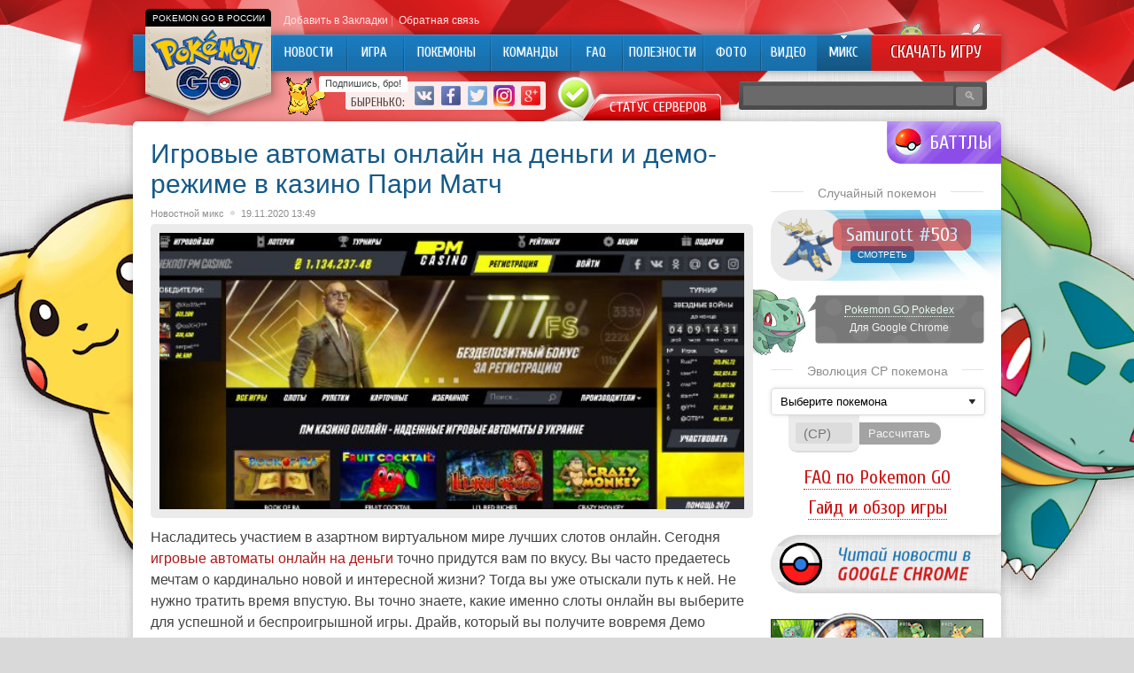

--- FILE ---
content_type: text/html; charset=UTF-8
request_url: http://pokemongo-go.ru/igrovyie-avtomatyi-onlayn-na-dengi-i-demo-rezhime-v-kazino-pari-match/
body_size: 12177
content:
<!DOCTYPE html PUBLIC "-//W3C//DTD XHTML 1.0 Transitional//EN" "http://www.w3.org/TR/xhtml1/DTD/xhtml1-transitional.dtd">
<html xmlns="http://www.w3.org/1999/xhtml">
<head>
<meta http-equiv="Content-Type" content="text/html; charset=utf-8" />

<title>Игровые автоматы онлайн на деньги и демо-режиме в казино Пари Матч</title>
<meta name="description" content="Насладитесь участием в азартном виртуальном мире лучших слотов онлайн. Сегодня игровые автоматы онлайн на деньги точно придутся вам по вкусу. Вы часто предаетесь мечтам о кардинально новой и интересной жизни? Тогда вы уже отыскали путь к ней. Не нужно тратить время впустую." />
<link rel="shortcut icon" href="http://pokemongo-go.ru/favicon.png" type="image/x-icon" />
<link rel="apple-touch-icon" href="http://pokemongo-go.ru/favicon/apple-touch-icon.png">
<link rel="apple-touch-ico-precomposedn" href="http://pokemongo-go.ru/favicon/apple-touch-icon-precomposed.png">
<link rel="apple-touch-icon" sizes="57x57" href="http://pokemongo-go.ru/favicon/apple-touch-icon-57x57.png">
<link rel="apple-touch-icon" sizes="60x60" href="http://pokemongo-go.ru/favicon/apple-touch-icon-60x60.png">
<link rel="apple-touch-icon" sizes="72x72" href="http://pokemongo-go.ru/favicon/apple-touch-icon-72x72.png">
<link rel="apple-touch-icon" sizes="76x76" href="http://pokemongo-go.ru/favicon/apple-touch-icon-76x76.png">
<link rel="apple-touch-icon" sizes="114x114" href="http://pokemongo-go.ru/favicon/apple-touch-icon-114x114.png">
<link rel="apple-touch-icon" sizes="120x120" href="http://pokemongo-go.ru/favicon/apple-touch-icon-120x120.png">
<link rel="apple-touch-icon" sizes="144x144" href="http://pokemongo-go.ru/favicon/apple-touch-icon-144x144.png">
<link rel="apple-touch-icon" sizes="152x152" href="http://pokemongo-go.ru/favicon/apple-touch-icon-152x152.png">
<link rel="apple-touch-icon" sizes="180x180" href="http://pokemongo-go.ru/favicon/apple-touch-icon-180x180.png">
<link rel="icon" type="image/png" href="http://pokemongo-go.ru/favicon/favicon-16x16.png" sizes="16x16">
<link rel="icon" type="image/png" href="http://pokemongo-go.ru/favicon/favicon-32x32.png" sizes="32x32">
<link rel="icon" type="image/png" href="http://pokemongo-go.ru/favicon/favicon-96x96.png" sizes="96x96">
<link rel="icon" type="image/png" href="http://pokemongo-go.ru/favicon/android-chrome-192x192.png" sizes="192x192">
<meta name="msapplication-square70x70logo" content="http://pokemongo-go.ru/favicon/smalltile.png" />
<meta name="msapplication-square150x150logo" content="http://pokemongo-go.ru/favicon/mediumtile.png" />
<meta name="msapplication-wide310x150logo" content="http://pokemongo-go.ru/favicon/widetile.png" />
<meta name="msapplication-square310x310logo" content="http://pokemongo-go.ru/favicon/largetile.png" />
<link rel="alternate" type="application/rss+xml" title="Pokemon Go &#8212; Покемон Го в России - RSS" href="http://pokemongo-go.ru/feed/" />
<link rel="stylesheet" href="http://pokemongo-go.ru/wp-content/themes/pokemon/style.css" type="text/css" />
<script src="//ajax.googleapis.com/ajax/libs/jquery/2.1.4/jquery.min.js"></script>
<link href='http://fonts.googleapis.com/css?family=Cuprum:400,400italic&subset=cyrillic' rel='stylesheet' type='text/css'><meta name='robots' content='max-image-preview:large' />
<style id='classic-theme-styles-inline-css' type='text/css'>
/*! This file is auto-generated */
.wp-block-button__link{color:#fff;background-color:#32373c;border-radius:9999px;box-shadow:none;text-decoration:none;padding:calc(.667em + 2px) calc(1.333em + 2px);font-size:1.125em}.wp-block-file__button{background:#32373c;color:#fff;text-decoration:none}
</style>
<style id='global-styles-inline-css' type='text/css'>
body{--wp--preset--color--black: #000000;--wp--preset--color--cyan-bluish-gray: #abb8c3;--wp--preset--color--white: #ffffff;--wp--preset--color--pale-pink: #f78da7;--wp--preset--color--vivid-red: #cf2e2e;--wp--preset--color--luminous-vivid-orange: #ff6900;--wp--preset--color--luminous-vivid-amber: #fcb900;--wp--preset--color--light-green-cyan: #7bdcb5;--wp--preset--color--vivid-green-cyan: #00d084;--wp--preset--color--pale-cyan-blue: #8ed1fc;--wp--preset--color--vivid-cyan-blue: #0693e3;--wp--preset--color--vivid-purple: #9b51e0;--wp--preset--gradient--vivid-cyan-blue-to-vivid-purple: linear-gradient(135deg,rgba(6,147,227,1) 0%,rgb(155,81,224) 100%);--wp--preset--gradient--light-green-cyan-to-vivid-green-cyan: linear-gradient(135deg,rgb(122,220,180) 0%,rgb(0,208,130) 100%);--wp--preset--gradient--luminous-vivid-amber-to-luminous-vivid-orange: linear-gradient(135deg,rgba(252,185,0,1) 0%,rgba(255,105,0,1) 100%);--wp--preset--gradient--luminous-vivid-orange-to-vivid-red: linear-gradient(135deg,rgba(255,105,0,1) 0%,rgb(207,46,46) 100%);--wp--preset--gradient--very-light-gray-to-cyan-bluish-gray: linear-gradient(135deg,rgb(238,238,238) 0%,rgb(169,184,195) 100%);--wp--preset--gradient--cool-to-warm-spectrum: linear-gradient(135deg,rgb(74,234,220) 0%,rgb(151,120,209) 20%,rgb(207,42,186) 40%,rgb(238,44,130) 60%,rgb(251,105,98) 80%,rgb(254,248,76) 100%);--wp--preset--gradient--blush-light-purple: linear-gradient(135deg,rgb(255,206,236) 0%,rgb(152,150,240) 100%);--wp--preset--gradient--blush-bordeaux: linear-gradient(135deg,rgb(254,205,165) 0%,rgb(254,45,45) 50%,rgb(107,0,62) 100%);--wp--preset--gradient--luminous-dusk: linear-gradient(135deg,rgb(255,203,112) 0%,rgb(199,81,192) 50%,rgb(65,88,208) 100%);--wp--preset--gradient--pale-ocean: linear-gradient(135deg,rgb(255,245,203) 0%,rgb(182,227,212) 50%,rgb(51,167,181) 100%);--wp--preset--gradient--electric-grass: linear-gradient(135deg,rgb(202,248,128) 0%,rgb(113,206,126) 100%);--wp--preset--gradient--midnight: linear-gradient(135deg,rgb(2,3,129) 0%,rgb(40,116,252) 100%);--wp--preset--font-size--small: 13px;--wp--preset--font-size--medium: 20px;--wp--preset--font-size--large: 36px;--wp--preset--font-size--x-large: 42px;--wp--preset--spacing--20: 0.44rem;--wp--preset--spacing--30: 0.67rem;--wp--preset--spacing--40: 1rem;--wp--preset--spacing--50: 1.5rem;--wp--preset--spacing--60: 2.25rem;--wp--preset--spacing--70: 3.38rem;--wp--preset--spacing--80: 5.06rem;--wp--preset--shadow--natural: 6px 6px 9px rgba(0, 0, 0, 0.2);--wp--preset--shadow--deep: 12px 12px 50px rgba(0, 0, 0, 0.4);--wp--preset--shadow--sharp: 6px 6px 0px rgba(0, 0, 0, 0.2);--wp--preset--shadow--outlined: 6px 6px 0px -3px rgba(255, 255, 255, 1), 6px 6px rgba(0, 0, 0, 1);--wp--preset--shadow--crisp: 6px 6px 0px rgba(0, 0, 0, 1);}:where(.is-layout-flex){gap: 0.5em;}:where(.is-layout-grid){gap: 0.5em;}body .is-layout-flex{display: flex;}body .is-layout-flex{flex-wrap: wrap;align-items: center;}body .is-layout-flex > *{margin: 0;}body .is-layout-grid{display: grid;}body .is-layout-grid > *{margin: 0;}:where(.wp-block-columns.is-layout-flex){gap: 2em;}:where(.wp-block-columns.is-layout-grid){gap: 2em;}:where(.wp-block-post-template.is-layout-flex){gap: 1.25em;}:where(.wp-block-post-template.is-layout-grid){gap: 1.25em;}.has-black-color{color: var(--wp--preset--color--black) !important;}.has-cyan-bluish-gray-color{color: var(--wp--preset--color--cyan-bluish-gray) !important;}.has-white-color{color: var(--wp--preset--color--white) !important;}.has-pale-pink-color{color: var(--wp--preset--color--pale-pink) !important;}.has-vivid-red-color{color: var(--wp--preset--color--vivid-red) !important;}.has-luminous-vivid-orange-color{color: var(--wp--preset--color--luminous-vivid-orange) !important;}.has-luminous-vivid-amber-color{color: var(--wp--preset--color--luminous-vivid-amber) !important;}.has-light-green-cyan-color{color: var(--wp--preset--color--light-green-cyan) !important;}.has-vivid-green-cyan-color{color: var(--wp--preset--color--vivid-green-cyan) !important;}.has-pale-cyan-blue-color{color: var(--wp--preset--color--pale-cyan-blue) !important;}.has-vivid-cyan-blue-color{color: var(--wp--preset--color--vivid-cyan-blue) !important;}.has-vivid-purple-color{color: var(--wp--preset--color--vivid-purple) !important;}.has-black-background-color{background-color: var(--wp--preset--color--black) !important;}.has-cyan-bluish-gray-background-color{background-color: var(--wp--preset--color--cyan-bluish-gray) !important;}.has-white-background-color{background-color: var(--wp--preset--color--white) !important;}.has-pale-pink-background-color{background-color: var(--wp--preset--color--pale-pink) !important;}.has-vivid-red-background-color{background-color: var(--wp--preset--color--vivid-red) !important;}.has-luminous-vivid-orange-background-color{background-color: var(--wp--preset--color--luminous-vivid-orange) !important;}.has-luminous-vivid-amber-background-color{background-color: var(--wp--preset--color--luminous-vivid-amber) !important;}.has-light-green-cyan-background-color{background-color: var(--wp--preset--color--light-green-cyan) !important;}.has-vivid-green-cyan-background-color{background-color: var(--wp--preset--color--vivid-green-cyan) !important;}.has-pale-cyan-blue-background-color{background-color: var(--wp--preset--color--pale-cyan-blue) !important;}.has-vivid-cyan-blue-background-color{background-color: var(--wp--preset--color--vivid-cyan-blue) !important;}.has-vivid-purple-background-color{background-color: var(--wp--preset--color--vivid-purple) !important;}.has-black-border-color{border-color: var(--wp--preset--color--black) !important;}.has-cyan-bluish-gray-border-color{border-color: var(--wp--preset--color--cyan-bluish-gray) !important;}.has-white-border-color{border-color: var(--wp--preset--color--white) !important;}.has-pale-pink-border-color{border-color: var(--wp--preset--color--pale-pink) !important;}.has-vivid-red-border-color{border-color: var(--wp--preset--color--vivid-red) !important;}.has-luminous-vivid-orange-border-color{border-color: var(--wp--preset--color--luminous-vivid-orange) !important;}.has-luminous-vivid-amber-border-color{border-color: var(--wp--preset--color--luminous-vivid-amber) !important;}.has-light-green-cyan-border-color{border-color: var(--wp--preset--color--light-green-cyan) !important;}.has-vivid-green-cyan-border-color{border-color: var(--wp--preset--color--vivid-green-cyan) !important;}.has-pale-cyan-blue-border-color{border-color: var(--wp--preset--color--pale-cyan-blue) !important;}.has-vivid-cyan-blue-border-color{border-color: var(--wp--preset--color--vivid-cyan-blue) !important;}.has-vivid-purple-border-color{border-color: var(--wp--preset--color--vivid-purple) !important;}.has-vivid-cyan-blue-to-vivid-purple-gradient-background{background: var(--wp--preset--gradient--vivid-cyan-blue-to-vivid-purple) !important;}.has-light-green-cyan-to-vivid-green-cyan-gradient-background{background: var(--wp--preset--gradient--light-green-cyan-to-vivid-green-cyan) !important;}.has-luminous-vivid-amber-to-luminous-vivid-orange-gradient-background{background: var(--wp--preset--gradient--luminous-vivid-amber-to-luminous-vivid-orange) !important;}.has-luminous-vivid-orange-to-vivid-red-gradient-background{background: var(--wp--preset--gradient--luminous-vivid-orange-to-vivid-red) !important;}.has-very-light-gray-to-cyan-bluish-gray-gradient-background{background: var(--wp--preset--gradient--very-light-gray-to-cyan-bluish-gray) !important;}.has-cool-to-warm-spectrum-gradient-background{background: var(--wp--preset--gradient--cool-to-warm-spectrum) !important;}.has-blush-light-purple-gradient-background{background: var(--wp--preset--gradient--blush-light-purple) !important;}.has-blush-bordeaux-gradient-background{background: var(--wp--preset--gradient--blush-bordeaux) !important;}.has-luminous-dusk-gradient-background{background: var(--wp--preset--gradient--luminous-dusk) !important;}.has-pale-ocean-gradient-background{background: var(--wp--preset--gradient--pale-ocean) !important;}.has-electric-grass-gradient-background{background: var(--wp--preset--gradient--electric-grass) !important;}.has-midnight-gradient-background{background: var(--wp--preset--gradient--midnight) !important;}.has-small-font-size{font-size: var(--wp--preset--font-size--small) !important;}.has-medium-font-size{font-size: var(--wp--preset--font-size--medium) !important;}.has-large-font-size{font-size: var(--wp--preset--font-size--large) !important;}.has-x-large-font-size{font-size: var(--wp--preset--font-size--x-large) !important;}
.wp-block-navigation a:where(:not(.wp-element-button)){color: inherit;}
:where(.wp-block-post-template.is-layout-flex){gap: 1.25em;}:where(.wp-block-post-template.is-layout-grid){gap: 1.25em;}
:where(.wp-block-columns.is-layout-flex){gap: 2em;}:where(.wp-block-columns.is-layout-grid){gap: 2em;}
.wp-block-pullquote{font-size: 1.5em;line-height: 1.6;}
</style>
<script type="text/javascript" id="wp-postviews-cache-js-extra">
/* <![CDATA[ */
var viewsCacheL10n = {"admin_ajax_url":"http:\/\/pokemongo-go.ru\/wp-admin\/admin-ajax.php","post_id":"11299"};
/* ]]> */
</script>
<script type="text/javascript" src="http://pokemongo-go.ru/wp-content/plugins/post-views-counter-x/postviews-cache.js?ver=6.5.5" id="wp-postviews-cache-js"></script>
<link rel="canonical" href="http://pokemongo-go.ru/igrovyie-avtomatyi-onlayn-na-dengi-i-demo-rezhime-v-kazino-pari-match/" />
<link rel="alternate" type="application/json+oembed" href="http://pokemongo-go.ru/wp-json/oembed/1.0/embed?url=http%3A%2F%2Fpokemongo-go.ru%2Figrovyie-avtomatyi-onlayn-na-dengi-i-demo-rezhime-v-kazino-pari-match%2F" />
<link rel="alternate" type="text/xml+oembed" href="http://pokemongo-go.ru/wp-json/oembed/1.0/embed?url=http%3A%2F%2Fpokemongo-go.ru%2Figrovyie-avtomatyi-onlayn-na-dengi-i-demo-rezhime-v-kazino-pari-match%2F&#038;format=xml" />
</head>

<body>
<div id="header">

	<div class="pokemon-logo"><div class="pokemon-go-ru"><p>Pokemon Go в России</p></div><a href="http://pokemongo-go.ru/"><img src="http://pokemongo-go.ru/img/pokemon-russia.png" width="170" height="114" alt="Pokemon Go Россия | Покемон Го в России" title="Pokemon Go Россия | Покемон Го в России" /></a></div>
	<div class="topmenu">
		<div class="topmenu-item"><a href="" onclick="addFav();return false" id="fav" rel="sidebar">Добавить в Закладки</a> |</div>
		<div class="topmenu-item"><a href="http://pokemongo-go.ru/contacts/">Обратная связь</a> &nbsp;</div>
	</div>
	
	<div class="inmenu">
	<div class="menu2">
		<ul>
				<a href="http://pokemongo-go.ru/" title="Новости об игре Pokemon Go"><li class="m_news">Новости</li></a>
				
				<a href="http://pokemongo-go.ru/go/igra/" title="Игра Pokemon Go"><li class="m_igra">Игра</li></a>
				
				<a href="http://pokemongo-go.ru/pokemony/" title="База покемонов Pokedex: характеристики, статы, редкие покемоны"><li class="m_pokemons">Покемоны</li></a>
		
				<a href="http://pokemongo-go.ru/go/fractions/" title="Команды в игре Pokemon Go"><li class="m_team">Команды</li></a>
		

				<a href="http://pokemongo-go.ru/go/faq/" title="Вопросы по игре - FAQ"><li class="m_faq">FAQ</li></a>
				
				<a href="http://pokemongo-go.ru/go/sovety/" title="Полезные мелочи в игре"><li class="m_polez">Полезности</li></a>
				
				<a href="http://pokemongo-go.ru/go/foto/" title="Фото из игры и из жизни Pokemon GO, приколы"><li class="m_foto">Фото</li></a>
				
				<a href="http://pokemongo-go.ru/go/video/" title="Видео по игре Pokemon GO"><li class="m_video">Видео</li></a>
		
				<a href="http://pokemongo-go.ru/go/mix/" title="Микс"><li class="current m_mix"><div class="strela">Микс</div></li></a>
				</ul>
	</div>

	<div class="pokemon-download"><a href="http://pokemongo-go.ru/skachat-pokemon-go/" title="Скачать Pokemon Go на Andoid и iOS">Скачать игру</a></div>
	

	<div class="andrios">
		<a href="http://pokemongo-go.ru/pokemon-go-skachat-na-android/" title="Pokemon Go Android"><div class="pok-android"></div></a>
		<a href="http://pokemongo-go.ru/pokemon-go-skachat-ios/" title="Pokemon Go iOS"><div class="pok-ios"></div></a>
	</div>

	</div>
	
	
	
	<div class="seti">
		<div class="pika">
			<!--noindex-->
			<div class="pikachu"><img src="http://pokemongo-go.ru/img/pikachu.gif" width="50" height="46" /></div>
			<div class="pikachu-say"><p>Подпишись, бро!</p></div>
			<div class="pokemon-social">
				<div class="vstupai">Быренько:</div>
				<div class="soc"><a href="http://pokemongo-go.ru/red.php?https://vk.com/pokemongo_go" target="_blank" rel="nofollow"><img src="http://pokemongo-go.ru/img/pokemongo-vk.png" width="24" height="24" alt="Pokemon Go VK Вконтакте" title="Pokemon Go VK Вконтакте" /></a></div>
				<div class="soc"><a href="http://pokemongo-go.ru/red.php?https://www.facebook.com/pokemongogoru/" target="_blank" rel="nofollow"><img src="http://pokemongo-go.ru/img/pokemongo-facebook.png" width="24" height="24" alt="Pokemon Go Facebook" title="Pokemon Go Facebook" /></a></div>
				<div class="soc"><a href="http://pokemongo-go.ru/red.php?https://twitter.com/pokemongogoru" target="_blank" rel="nofollow"><img src="http://pokemongo-go.ru/img/pokemongo-twitter.png" width="24" height="24" alt="Pokemon Go Twitter" title="Pokemon Go Twitter" /></a></div>
				<div class="soc"><a href="http://pokemongo-go.ru/red.php?https://www.instagram.com/pokemongogoru/" target="_blank" rel="nofollow"><img src="http://pokemongo-go.ru/img/pokemongo-instagram.png" width="24" height="24" alt="Pokemon Go Instagram" title="Pokemon Go Instagram" /></a></div>
				<div class="soc"><a href="http://pokemongo-go.ru/red.php?https://plus.google.com/+PokemongogoRu" target="_blank" rel="nofollow"><img src="http://pokemongo-go.ru/img/pokemongo-google-plus.png" width="24" height="24" alt="Pokemon Go Google+" title="Pokemon Go VK Google+" /></a></div>
			</div>
			<!--/noindex-->
			
			<div class="pokemon-go-server-status-on">
			<p><a href="http://pokemongo-go.ru/status-serverov-pokemon-go/" title="Статус серверов Pokemon GO">Статус серверов</a></p>
			</div>
			
			
		</div>
		
		
		
		<div class="pokemon-poisk">
			<input type="text" class="sinput" value="" name="s" />
			<input type="submit" class="ssubmit" value="&#128269;" />
		</div>
	</div>
	


	
</div>


<div class="pikabg"></div>

		
		
<div id="content">
		
		<div class="inbattle">
				<a href="http://pokemongo-go.ru/kto-luchshe-pikachu-ili-charmander/">Кто лучше: Пикачу или Чармандер?</a>
				</div>
	
	
		
<div id="main">
		<div class="post">
		<h1>Игровые автоматы онлайн на деньги и демо-режиме в казино Пари Матч</h1>
		<div class="pokemon-info">
			<div class="cater"><a href="http://pokemongo-go.ru/go/mix/" rel="category tag">Новостной микс</a></div><div class="bul"></div>
			<div class="pdate">19.11.2020 13:49</div>
		</div>
		
		<div class="pokemon-thumb">
							<img src="http://pokemongo-go.ru/images/PM-kazino-2.jpg" alt="Игровые автоматы онлайн на деньги и демо-режиме в казино Пари Матч" title="Игровые автоматы онлайн на деньги и демо-режиме в казино Пари Матч" />
				</div>

		
		<div class="pokemon-post">
			<p>
Насладитесь участием в азартном виртуальном мире лучших слотов онлайн. Сегодня <a href="https://pm-casinos.net/games">игровые автоматы онлайн на деньги</a> точно придутся вам по вкусу. Вы часто предаетесь мечтам о кардинально новой и интересной жизни? Тогда вы уже отыскали путь к ней. Не нужно тратить время впустую. Вы точно знаете, какие именно слоты онлайн вы выберите для успешной и беспроигрышной игры. Драйв, который вы получите вовремя Демо режима не сравниться с теми ощущениями, которые вы испытаете, когда сделаете первые реальные ставки и сорвете, наконец-то, большой куш. В Пари Матч казино вы попадаете в виртуальный мир, который перенесет вас в настоящее пространство азартного фристайла. Процент отдачи, порой достигает до 95%. Разработчики трехмерных машин постарались на все 100, чтобы вам никогда не было скучно и уныло. Каждый из игровых автоматов разработан так, чтобы предоставить вам качественный досуг. </p>
<p>Для этого посетите азартное заведение, регистрируйтесь и начинайте играть. Новое хобби с легкостью преобразится в постоянный дополнительный доход и навсегда изменит ваше представление про ваши возможности и игровые таланты. Хватит понапрасну мечтать и тратить свой скрытый потенциал профессионального гемблера. Возможно, участие в следующем турнире даст вам мотивацию для этих изменений. Но, чтобы в нем поучаствовать, вам нужно будет пройти регистрацию, которая сделает вас полноправным посетителем Пари Матч казино. Игровые автоматы зададут новый ритм вашей привычной жизни. Если рутинные будни не дают возможности ощутить релакс и удовольствие от происходящего, то это можно с легкостью исправить в пару кликов мыши. Вы получаете заряд драйва и адреналина нон-стоп. </p>
<p>Эти эмоции сложно передать словами. Готовы попробовать сладостный вкус победы? Заходите в любой игорный зал и отвлекитесь от рутинной возни. Вы можете позволить себе больше. Отличное настроение и ваш смартфон станут, пожалуй, единственными требованиями. Онлайн казино с выводом выигрышей на банковскую карту, дадут новые перспективы для вашего финансового роста. Если у вас будут вопросы в период того, как вы будете проходить регистрацию или скачивать онлайн слоты, то можно обратиться в службу техподдержки. Действуйте последовательно и обдумано, и тогда вы будете «на коне». Вы сможете стать настоящим победителем в азартных утехах уже в первые дни! Не считая качественного геймплея в этом виртуальном пространстве, вы получаете шанс на финансовую независимость и безбедное будущее. Какой бы слот для игры вы бы не выбрали, в любом случае вы не пожалеете о своем выборе. </p>
		</div>


		
		<!--noindex-->
		<div class="pokemon-social-say"><p>Нравится Pokemon GO? Тогда подписывайся!</p></div>
		<div class="pokemon-social-block">
			<a href="http://pokemongo-go.ru/red.php?https://vk.com/pokemongo_go" rel="nofollow" target="_blank" title="Pokemon GO VK"><div class="govk"></div></a>
			<a href="http://pokemongo-go.ru/red.php?https://www.facebook.com/pokemongogoru/" rel="nofollow" target="_blank" title="Pokemon GO Facebook"><div class="gofb"></div></a>
			<a href="http://pokemongo-go.ru/red.php?https://twitter.com/pokemongogoru" rel="nofollow" target="_blank" title="Pokemon GO Twitter"><div class="gotw"></div></a>
			<a href="http://pokemongo-go.ru/red.php?https://plus.google.com/+PokemongogoRu" rel="nofollow" target="_blank" title="Pokemon GO Google+"><div class="gogp"></div></a>
			<a href="http://pokemongo-go.ru/red.php?https://www.instagram.com/pokemongogoru/" rel="nofollow" target="_blank" title="Pokemon GO Instagram"><div class="goinsta"></div></a>
			<div class="pokemon-social-pikachu"></div>
		</div>
		<!--/noindex-->
		
		<!--noindex-->
		<div class="pokemon-share">
			<div class="sharename">Поделись:</div>
			<div class="samishare"><div id="delilka">
	<img src="http://pokemongo-go.ru/wp-content/themes/pokemon/modules/soc/vk.png" width="18" height="18" title="Поделиться ссылкой ВКонтакте" style="cursor:pointer;" onclick="window.open('http://vkontakte.ru/share.php?url=http://pokemongo-go.ru/igrovyie-avtomatyi-onlayn-na-dengi-i-demo-rezhime-v-kazino-pari-match/','gener','width=500,height=400,top='+((screen.height-400)/2)+',left='+((screen.width-500)/2)+',toolbar=no,location=no,directories=no,status=no,menubar=no,scrollbars=no,resizable=no')" />
	<img src="http://pokemongo-go.ru/wp-content/themes/pokemon/modules/soc/fb.png" width="18" height="18" title="Поделиться ссылкой в Facebook" style="cursor:pointer;" onclick="window.open('http://www.facebook.com/sharer.php?u=http://pokemongo-go.ru/igrovyie-avtomatyi-onlayn-na-dengi-i-demo-rezhime-v-kazino-pari-match/','gener','width=500,height=400,top='+((screen.height-400)/2)+',left='+((screen.width-500)/2)+',toolbar=no,location=no,directories=no,status=no,menubar=no,scrollbars=no,resizable=no')" />
	<a href="http://pokemongo-go.ru/red.php?http://twitter.com/home?status=Игровые автоматы онлайн на деньги и демо-режиме в казино Пари Матч - http://pokemongo-go.ru/igrovyie-avtomatyi-onlayn-na-dengi-i-demo-rezhime-v-kazino-pari-match/" target="_blank" rel="nofollow"><img src="http://pokemongo-go.ru/wp-content/themes/pokemon/modules/soc/tw.png" width="18" height="18" title="Поделиться ссылкой в Twitter" /></a>
	<img src="http://pokemongo-go.ru/wp-content/themes/pokemon/modules/soc/mm.png" width="18" height="18" title="Поделиться ссылкой в Моем Мире" style="cursor:pointer;" onclick="window.open('http://connect.mail.ru/share?share_url=http://pokemongo-go.ru/igrovyie-avtomatyi-onlayn-na-dengi-i-demo-rezhime-v-kazino-pari-match/','gener','width=512,height=332,top='+((screen.height-332)/2)+',left='+((screen.width-512)/2)+',toolbar=no,location=no,directories=no,status=no,menubar=no,scrollbars=no,resizable=no')" />
	<img src="http://pokemongo-go.ru/wp-content/themes/pokemon/modules/soc/od.png" width="18" height="18" title="Поделиться ссылкой в Одноклассниках" style="cursor:pointer;" onclick="window.open('http://www.odnoklassniki.ru/dk?st.cmd=addShare&st.s=0&st._surl==http://pokemongo-go.ru/igrovyie-avtomatyi-onlayn-na-dengi-i-demo-rezhime-v-kazino-pari-match/','gener','width=580,height=420,top='+((screen.height-420)/2)+',left='+((screen.width-580)/2)+',toolbar=no,location=no,directories=no,status=no,menubar=no,scrollbars=no,resizable=no')" />
</div></div>
		</div>
		<!--/noindex-->

		<!--noindex-->
		<div class="pokemon-tags" style="margin-bottom:15px;overflow:hidden;">
			<div class="metkiname">Теги:</div>
			<div class="samitegi"></div>
		</div>
		<!--/noindex-->


		<div class="readmore">
		<h3><span>Читайте также</span></h3>
		
			<div class="pokemon-more">
			<ul>
						<li>
															<div class="readimg"><a href="http://pokemongo-go.ru/pokemon-go-zapretili/"><img src="http://pokemongo-go.ru/images/pokemon-go-zapretili-220x140.jpg" alt="Pokеmon GO запретили для водителей из-за аварий и могут заблокировать для сотрудников корпораций" title="Pokеmon GO запретили для водителей из-за аварий и могут заблокировать для сотрудников корпораций" width="220" height="140" /><span>Pokеmon GO запретили для водителей из-за аварий и могут заблокировать для сотрудников корпораций</span></a></div>
										
			</li>	
						<li>
															<div class="readimg"><a href="http://pokemongo-go.ru/novye-bonusy-v-pokemon-go/"><img src="http://pokemongo-go.ru/images/unnamed-2021-11-07T105930.529-e1636275592825-220x140.jpg" alt="Музыка — влияние на человека" title="Музыка — влияние на человека" width="220" height="140" /><span>Музыка — влияние на человека</span></a></div>
										
			</li>	
						<li>
															<div class="readimg"><a href="http://pokemongo-go.ru/analog-pokemon-go/"><img src="http://pokemongo-go.ru/images/analog-pokemon-go-220x140.jpg" alt="В России придумали свой аналог Pokemon Go: игра «Узнай Москву. Фото»" title="В России придумали свой аналог Pokemon Go: игра «Узнай Москву. Фото»" width="220" height="140" /><span>В России придумали свой аналог Pokemon Go: игра «Узнай Москву. Фото»</span></a></div>
										
			</li>	
						</ul>
			</div>

		</div>
		
		
	</div>

		
	
</div>


	
﻿<div id="sidebar">

		<a href="http://pokemongo-go.ru/kto-luchshe-pikachu-ili-charmander/"><div class="battle"><p>Баттлы</p></div></a>
		
	<!--noindex-->
	<div class="rek1">
	
	</div>
	<!--/noindex-->

	
	<div class="pokemon-top">
	<h3><span>Случайный покемон</span></h3>

									
			
			<div class="random-pokemon">
				<div class="pokerand"><a href="http://pokemongo-go.ru/samurott-503/" title="Характеристики покемона Samurott #503"><img src="http://pokemongo-go.ru/img/pokemons/503.png" alt="Характеристики покемона Samurott #503" /></a></div>
				<a href="http://pokemongo-go.ru/samurott-503/" class="pokerandname2"><div class="pokerandname">Samurott #503</div></a>
				<a href="http://pokemongo-go.ru/samurott-503/"><div class="pokestats">Смотреть</div></a>
			</div>

			
	</div>
	
	
		<div class="pokedex-block">
		<div class="pokedex-inside">
			<div class="pokedex-link"><a href="http://pokemongo-go.ru/pokemon-go-pokedex/" title="Pokemon GO Pokedex">Pokemon GO Pokedex</a></div>
			<div class="pokedex-desc">Для Google Chrome</div>
		</div>
	</div>
	
	
	<div class="pokemon-top">
	<h3><span>Эволюция CP покемона</span></h3>
<div class="pokemon-calculator">

    <form data-bind="submit: calculateResult">
        <div class="selpok">
            <select id="sel_pokemon" class="form-control" data-bind="options: pokemons, optionsCaption: 'Выберите покемона', optionsText: 'Name', value: selectedPokemon"></select>
			<span></span>
        </div>
		<div class="selcontr">
			<div class="selpcp">
				<input id="edit_power" type="number" min="1" class="form-control" data-bind="value: combatPower" placeholder="(CP)">
			</div>
			<div class="selcpbtn">
				<input type="button" class="btn btn-lg btn-success" value="Рассчитать" data-bind="click: calculateResult">
			</div>
		</div>


        <div data-bind="with: evolutionResult" class="rescalc">
            <div class="text-info" style="padding-top:12px;">
                <span data-bind="text: originalPokemon"></span>
                эволюционирует до <strong data-bind="text: evolvedPokemon"></strong>
                с <strong data-bind="text: evolvedCombatPower"></strong> CP.
                (<span data-bind="text: originalPokemonMultiplier"></span>)
            </div>
            <div data-bind="visible: finalEvolvedPokemon != ''">
                <br>
                <div class="text-info">
                    <span data-bind="text: evolvedPokemon"></span> может эволюционировать
                    до <strong data-bind="text: finalEvolvedPokemon"></strong>
                    с <strong data-bind="text: finalEvolvedPokemonCombatPower"></strong> CP.
                    (<span data-bind="text: evolvedPokemonMultiplier"></span>)
                </div>
            </div>
        </div>
        <input type="submit" style="display:none;">
    </form>
</div>
</div>


	

	<div class="pokemon-faq">
	<p><a href="http://pokemongo-go.ru/faq-po-pokemon-go/" title="Самый полный FAQ по Pokemon GO">FAQ по Pokemon GO</a></p>
	<p><a href="http://pokemongo-go.ru/pokemon-go-gayd-obzor-igry/" title="Гайд и обзор игры Pokemon GO">Гайд и обзор игры</a></p>
	</div>

	<div class="pokemon-chrome-bg">
	<div class="pokemon-chrome">
		<div><a href="http://pokemongo-go.ru/pokemon-go-russia-chrome/" title="Расширение Pokemon GO для Google Chrome"><img src="http://pokemongo-go.ru/img/chrome.png" alt="Расширение Pokemon GO для Google Chrome" /></a></div>
	</div>
	</div>
	
	<div class="afclear"></div>
	
	<div class="vidy-pokemonov">
	<a href="http://pokemongo-go.ru/vidy-pokemonov/" title="Покемон Го виды покемонов"><div class="poke-vidy"></div><div class="poke-vidy-title">Виды покемонов</div></a>
	</div>
	

	<div class="pokemon-top">
	<h3><span>Самое интересное</span></h3>
			<div class="pokemontop">
			<ul>
						<li>
															<div class="readtop"><div class="toptime">25.01.2017</div><a href="http://pokemongo-go.ru/pokemon-go-zapretili/"><img src="http://pokemongo-go.ru/images/pokemon-go-zapretili-220x140.jpg" alt="Pokеmon GO запретили для водителей из-за аварий и могут заблокировать для сотрудников корпораций" title="Pokеmon GO запретили для водителей из-за аварий и могут заблокировать для сотрудников корпораций" width="220" height="140" /><span>Pokеmon GO запретили для водителей из-за аварий и могут заблокировать для сотрудников корпораций</span></a></div>
										
			</li>	
						<li>
															<div class="readtop"><div class="toptime">08.01.2017</div><a href="http://pokemongo-go.ru/novye-bonusy-v-pokemon-go/"><img src="http://pokemongo-go.ru/images/unnamed-2021-11-07T105930.529-e1636275592825-220x140.jpg" alt="Музыка — влияние на человека" title="Музыка — влияние на человека" width="220" height="140" /><span>Музыка — влияние на человека</span></a></div>
										
			</li>	
						<li>
															<div class="readtop"><div class="toptime">26.12.2016</div><a href="http://pokemongo-go.ru/analog-pokemon-go/"><img src="http://pokemongo-go.ru/images/analog-pokemon-go-220x140.jpg" alt="В России придумали свой аналог Pokemon Go: игра «Узнай Москву. Фото»" title="В России придумали свой аналог Pokemon Go: игра «Узнай Москву. Фото»" width="220" height="140" /><span>В России придумали свой аналог Pokemon Go: игра «Узнай Москву. Фото»</span></a></div>
										
			</li>	
						<li>
															<div class="readtop"><div class="toptime">17.12.2016</div><a href="http://pokemongo-go.ru/aktsii-pokemon-go/"><img src="http://pokemongo-go.ru/images/aktsii-pokemon-go-220x140.jpg" alt="Акции Pokemon GO: двойные баллы XP и препятствия для охотников за Пикачу" title="Акции Pokemon GO: двойные баллы XP и препятствия для охотников за Пикачу" width="220" height="140" /><span>Акции Pokemon GO: двойные баллы XP и препятствия для охотников за Пикачу</span></a></div>
										
			</li>	
						</ul>
			</div>
	</div>	
	
	
	<!--noindex-->
	<div class="poptags">
	<h3><span>Популярные теги</span></h3>
		<a href="http://pokemongo-go.ru/teg/klink/" class="tag-cloud-link tag-link-573 tag-link-position-1" style="font-size: 8pt;" aria-label="Klink (1 элемент)">Klink</a>
<a href="http://pokemongo-go.ru/teg/joltik/" class="tag-cloud-link tag-link-568 tag-link-position-2" style="font-size: 8pt;" aria-label="Joltik (1 элемент)">Joltik</a>
<a href="http://pokemongo-go.ru/teg/lilligant/" class="tag-cloud-link tag-link-529 tag-link-position-3" style="font-size: 8pt;" aria-label="Lilligant (1 элемент)">Lilligant</a>
<a href="http://pokemongo-go.ru/teg/amoonguss/" class="tag-cloud-link tag-link-564 tag-link-position-4" style="font-size: 8pt;" aria-label="Amoonguss (1 элемент)">Amoonguss</a>
<a href="http://pokemongo-go.ru/teg/vanillite/" class="tag-cloud-link tag-link-556 tag-link-position-5" style="font-size: 8pt;" aria-label="Vanillite (1 элемент)">Vanillite</a>
<a href="http://pokemongo-go.ru/teg/emolga/" class="tag-cloud-link tag-link-562 tag-link-position-6" style="font-size: 8pt;" aria-label="Emolga (1 элемент)">Emolga</a>
<a href="http://pokemongo-go.ru/teg/frillish/" class="tag-cloud-link tag-link-565 tag-link-position-7" style="font-size: 8pt;" aria-label="Frillish (1 элемент)">Frillish</a>
<a href="http://pokemongo-go.ru/teg/foongus/" class="tag-cloud-link tag-link-566 tag-link-position-8" style="font-size: 8pt;" aria-label="Foongus (1 элемент)">Foongus</a>
<a href="http://pokemongo-go.ru/teg/sawsbuck/" class="tag-cloud-link tag-link-561 tag-link-position-9" style="font-size: 8pt;" aria-label="Sawsbuck (1 элемент)">Sawsbuck</a>
<a href="http://pokemongo-go.ru/teg/jellicent/" class="tag-cloud-link tag-link-567 tag-link-position-10" style="font-size: 8pt;" aria-label="Jellicent (1 элемент)">Jellicent</a>
<a href="http://pokemongo-go.ru/teg/ios/" class="tag-cloud-link tag-link-15 tag-link-position-11" style="font-size: 10.541176470588pt;" aria-label="iOS (2 элемента)">iOS</a>
<a href="http://pokemongo-go.ru/teg/bag/" class="tag-cloud-link tag-link-839 tag-link-position-12" style="font-size: 10.541176470588pt;" aria-label="баг (2 элемента)">баг</a>
<a href="http://pokemongo-go.ru/teg/bot/" class="tag-cloud-link tag-link-889 tag-link-position-13" style="font-size: 10.541176470588pt;" aria-label="бот (2 элемента)">бот</a>
<a href="http://pokemongo-go.ru/teg/evolyutsiya/" class="tag-cloud-link tag-link-894 tag-link-position-14" style="font-size: 10.541176470588pt;" aria-label="эволюция (2 элемента)">эволюция</a>
<a href="http://pokemongo-go.ru/teg/yaytsa/" class="tag-cloud-link tag-link-904 tag-link-position-15" style="font-size: 10.541176470588pt;" aria-label="яйца (2 элемента)">яйца</a>
<a href="http://pokemongo-go.ru/teg/faktyi/" class="tag-cloud-link tag-link-36 tag-link-position-16" style="font-size: 10.541176470588pt;" aria-label="факты (2 элемента)">факты</a>
<a href="http://pokemongo-go.ru/teg/pokemon-go/" class="tag-cloud-link tag-link-12 tag-link-position-17" style="font-size: 10.541176470588pt;" aria-label="Pokemon Go (2 элемента)">Pokemon Go</a>
<a href="http://pokemongo-go.ru/teg/foto/" class="tag-cloud-link tag-link-18 tag-link-position-18" style="font-size: 10.541176470588pt;" aria-label="фото (2 элемента)">фото</a>
<a href="http://pokemongo-go.ru/teg/android/" class="tag-cloud-link tag-link-16 tag-link-position-19" style="font-size: 10.541176470588pt;" aria-label="Android (2 элемента)">Android</a>
<a href="http://pokemongo-go.ru/teg/pokeball/" class="tag-cloud-link tag-link-24 tag-link-position-20" style="font-size: 10.541176470588pt;" aria-label="Pokeball (2 элемента)">Pokeball</a>
<a href="http://pokemongo-go.ru/teg/opyit/" class="tag-cloud-link tag-link-900 tag-link-position-21" style="font-size: 10.541176470588pt;" aria-label="опыт (2 элемента)">опыт</a>
<a href="http://pokemongo-go.ru/teg/akkaunt/" class="tag-cloud-link tag-link-849 tag-link-position-22" style="font-size: 10.541176470588pt;" aria-label="аккаунт (2 элемента)">аккаунт</a>
<a href="http://pokemongo-go.ru/teg/bulbasaur/" class="tag-cloud-link tag-link-26 tag-link-position-23" style="font-size: 10.541176470588pt;" aria-label="Bulbasaur (2 элемента)">Bulbasaur</a>
<a href="http://pokemongo-go.ru/teg/batareya/" class="tag-cloud-link tag-link-866 tag-link-position-24" style="font-size: 10.541176470588pt;" aria-label="батарея (2 элемента)">батарея</a>
<a href="http://pokemongo-go.ru/teg/server/" class="tag-cloud-link tag-link-868 tag-link-position-25" style="font-size: 10.541176470588pt;" aria-label="сервер (2 элемента)">сервер</a>
<a href="http://pokemongo-go.ru/teg/obnovlenie/" class="tag-cloud-link tag-link-856 tag-link-position-26" style="font-size: 10.541176470588pt;" aria-label="обновление (2 элемента)">обновление</a>
<a href="http://pokemongo-go.ru/teg/kanada/" class="tag-cloud-link tag-link-819 tag-link-position-27" style="font-size: 10.541176470588pt;" aria-label="Канада (2 элемента)">Канада</a>
<a href="http://pokemongo-go.ru/teg/populyarnost/" class="tag-cloud-link tag-link-875 tag-link-position-28" style="font-size: 10.541176470588pt;" aria-label="популярность (2 элемента)">популярность</a>
<a href="http://pokemongo-go.ru/teg/nagradyi/" class="tag-cloud-link tag-link-816 tag-link-position-29" style="font-size: 10.541176470588pt;" aria-label="награды (2 элемента)">награды</a>
<a href="http://pokemongo-go.ru/teg/trafik/" class="tag-cloud-link tag-link-886 tag-link-position-30" style="font-size: 10.541176470588pt;" aria-label="трафик (2 элемента)">трафик</a>
<a href="http://pokemongo-go.ru/teg/chrome/" class="tag-cloud-link tag-link-851 tag-link-position-31" style="font-size: 10.541176470588pt;" aria-label="chrome (2 элемента)">chrome</a>
<a href="http://pokemongo-go.ru/teg/pokestopyi/" class="tag-cloud-link tag-link-881 tag-link-position-32" style="font-size: 10.541176470588pt;" aria-label="покестопы (2 элемента)">покестопы</a>
<a href="http://pokemongo-go.ru/teg/pikachu/" class="tag-cloud-link tag-link-55 tag-link-position-33" style="font-size: 10.541176470588pt;" aria-label="Pikachu (2 элемента)">Pikachu</a>
<a href="http://pokemongo-go.ru/teg/zakon/" class="tag-cloud-link tag-link-878 tag-link-position-34" style="font-size: 10.541176470588pt;" aria-label="закон (2 элемента)">закон</a>
<a href="http://pokemongo-go.ru/teg/lure-module/" class="tag-cloud-link tag-link-877 tag-link-position-35" style="font-size: 10.541176470588pt;" aria-label="Lure Module (2 элемента)">Lure Module</a>
<a href="http://pokemongo-go.ru/teg/google-maps/" class="tag-cloud-link tag-link-871 tag-link-position-36" style="font-size: 10.541176470588pt;" aria-label="Google Maps (2 элемента)">Google Maps</a>
<a href="http://pokemongo-go.ru/teg/primanki/" class="tag-cloud-link tag-link-864 tag-link-position-37" style="font-size: 12.235294117647pt;" aria-label="приманки (3 элемента)">приманки</a>
<a href="http://pokemongo-go.ru/teg/gimyi/" class="tag-cloud-link tag-link-28 tag-link-position-38" style="font-size: 12.235294117647pt;" aria-label="гимы (3 элемента)">гимы</a>
<a href="http://pokemongo-go.ru/teg/skachat/" class="tag-cloud-link tag-link-17 tag-link-position-39" style="font-size: 12.235294117647pt;" aria-label="скачать (3 элемента)">скачать</a>
<a href="http://pokemongo-go.ru/teg/gps/" class="tag-cloud-link tag-link-853 tag-link-position-40" style="font-size: 12.235294117647pt;" aria-label="GPS (3 элемента)">GPS</a>
<a href="http://pokemongo-go.ru/teg/rasshirenie/" class="tag-cloud-link tag-link-852 tag-link-position-41" style="font-size: 12.235294117647pt;" aria-label="расширение (3 элемента)">расширение</a>
<a href="http://pokemongo-go.ru/teg/pokebol/" class="tag-cloud-link tag-link-847 tag-link-position-42" style="font-size: 13.647058823529pt;" aria-label="покебол (4 элемента)">покебол</a>
<a href="http://pokemongo-go.ru/teg/oshibka/" class="tag-cloud-link tag-link-838 tag-link-position-43" style="font-size: 13.647058823529pt;" aria-label="ошибка (4 элемента)">ошибка</a>
<a href="http://pokemongo-go.ru/teg/karta/" class="tag-cloud-link tag-link-854 tag-link-position-44" style="font-size: 14.776470588235pt;" aria-label="карта (5 элементов)">карта</a>
<a href="http://pokemongo-go.ru/teg/fractions/" class="tag-cloud-link tag-link-27 tag-link-position-45" style="font-size: 14.776470588235pt;" aria-label="команды (5 элементов)">команды</a>
<a href="http://pokemongo-go.ru/teg/chityi/" class="tag-cloud-link tag-link-846 tag-link-position-46" style="font-size: 15.764705882353pt;" aria-label="читы (6 элементов)">читы</a>
<a href="http://pokemongo-go.ru/teg/konkurs/" class="tag-cloud-link tag-link-25 tag-link-position-47" style="font-size: 15.764705882353pt;" aria-label="конкурс (6 элементов)">конкурс</a>
<a href="http://pokemongo-go.ru/teg/pokemons/" class="tag-cloud-link tag-link-23 tag-link-position-48" style="font-size: 16.470588235294pt;" aria-label="покемоны (7 элементов)">покемоны</a>
<a href="http://pokemongo-go.ru/teg/gayd/" class="tag-cloud-link tag-link-14 tag-link-position-49" style="font-size: 16.470588235294pt;" aria-label="гайд (7 элементов)">гайд</a>
<a href="http://pokemongo-go.ru/teg/igra/" class="tag-cloud-link tag-link-11 tag-link-position-50" style="font-size: 20pt;" aria-label="игра (13 элементов)">игра</a>		
	</div>	
	<!--/noindex-->


<div class="pokemon-top">
	<h3><span>Новостной микс</span></h3>
			<div class="pokemontop">
			<ul>
							<li style="border-bottom:1px solid #f3f4f2;"><a href="http://pokemongo-go.ru/rulonnyie-shtoryi-dlya-balkona-sovremennoe-i-funktsionalnoe-reshenie/"><span>Рулонные шторы для балкона - современное и функциональное решение</span></a></li>	
							<li style="border-bottom:1px solid #f3f4f2;"><a href="http://pokemongo-go.ru/kak-pochistit-noutbuk-ot-pyili-samostoyatelno/"><span>Как почистить ноутбук от пыли самостоятельно</span></a></li>	
							<li style="border-bottom:1px solid #f3f4f2;"><a href="http://pokemongo-go.ru/cherez-sistemu-sbp-bez-komissii-i-slozhnostey/"><span>Как быстро и удобно пополнить баланс в Стим через систему СБП без комиссии и сложностей</span></a></li>	
							<li style="border-bottom:1px solid #f3f4f2;"><a href="http://pokemongo-go.ru/strategii-igryi-v-onyi/"><span>Стратегии игры в онлайн слоты</span></a></li>	
							<li style="border-bottom:1px solid #f3f4f2;"><a href="http://pokemongo-go.ru/moskitnyie-setki-prostoe-i-effektivnoe-sredstvo-dlya-zashhityi-pomeshheniy-ot-nadoedlivyih-nasekomyih/"><span>Москитные сетки – простое и эффективное средство для защиты помещений от надоедливых насекомых</span></a></li>	
								<li style="border-bottom:1px solid #f3f4f2;"><a href="http://pokemongo-go.ru/gde-iskat-novyih-pokemonov/"><span>Где искать новых покемонов</span></a></li>
			</ul>
			</div>
	</div>	

	


	
</div></div>

<div id="footer">
	<div class="infooter">
	<div class="pikachu-menu">
		<ul>
			<li><a href="http://pokemongo-go.ru/">Новости</a><li>
			<li><a href="http://pokemongo-go.ru/go/igra/">Игра</a><li>
			<li><a href="http://pokemongo-go.ru/pokemony/">Покемоны</a><li>
			<li><a href="http://pokemongo-go.ru/go/fractions/">Команды</a><li>
			<li><a href="http://pokemongo-go.ru/go/faq/">FAQ</a><li>
			<li><a href="http://pokemongo-go.ru/go/sovety/">Полезности</a><li>
			<li><a href="http://pokemongo-go.ru/go/foto/">Фото</a><li>
			<li><a href="http://pokemongo-go.ru/go/video/">Видео</a><li>
			<li><a href="http://pokemongo-go.ru/skachat-pokemon-go/">Скачать игру</a><li>
		</ul>
	</div>
	<div class="krabby-menu">
		<div class="soc2"><a href="http://pokemongo-go.ru/red.php?https://vk.com/pokemongo_go" target="_blank" rel="nofollow"><img src="http://pokemongo-go.ru/img/pokemongo-vk.png" width="24" height="24" alt="Pokemon Go VK Вконтакте" title="Pokemon Go VK Вконтакте" /></a></div>
		<div class="soc2"><a href="http://pokemongo-go.ru/red.php?https://www.facebook.com/pokemongogoru/" target="_blank" rel="nofollow"><img src="http://pokemongo-go.ru/img/pokemongo-facebook.png" width="24" height="24" alt="Pokemon Go Facebook" title="Pokemon Go Facebook" /></a></div>
		<div class="soc2"><a href="http://pokemongo-go.ru/red.php?https://twitter.com/pokemongogoru" target="_blank" rel="nofollow"><img src="http://pokemongo-go.ru/img/pokemongo-twitter.png" width="24" height="24" alt="Pokemon Go Twitter" title="Pokemon Go Twitter" /></a></div>
		<div class="soc2"><a href="http://pokemongo-go.ru/red.php?https://www.instagram.com/pokemongogoru/" target="_blank" rel="nofollow"><img src="http://pokemongo-go.ru/img/pokemongo-instagram.png" width="24" height="24" alt="Pokemon Go Instagram" title="Pokemon Go Instagram" /></a></div>
		<div class="soc2"><a href="http://pokemongo-go.ru/red.php?https://plus.google.com/+PokemongogoRu" target="_blank" rel="nofollow"><img src="http://pokemongo-go.ru/img/pokemongo-google-plus.png" width="24" height="24" alt="Pokemon Go Google+" title="Pokemon Go VK Google+" /></a></div>
		<div class="soc2"><a href="http://pokemongo-go.ru/feed/"><img src="http://pokemongo-go.ru/img/pokemongo-rss.png" width="24" height="24" alt="Pokemon Go RSS" title="Pokemon Go RSS" /></a></div>
	</div>
	<div class="copyright">
	<p>2025 &copy; <a href="http://pokemongo-go.ru/">Pokemongo-GO.ru</a> - Pokemon Go Россия | Покемон Го в России</p>
	<p>Все права защищены. Любое копирование материалов с сайта запрещено.</p>
	</div>
	</div>
</div>

<!--noindex-->
<script type="text/javascript">
function addFav() {
    var isWebkit, isMac;
    var UA = navigator.userAgent.toLowerCase();
    var title = document.title;
    var url = document.location;
         
    // Webkit (Chrome, Opera), Mac
    if ( (isMac = (UA.indexOf('mac') != -1)) || (isWebkit = (UA.indexOf('webkit') != -1)) ){
        document.getElementById('fav').innerHTML = 'Нажмите "' + (isMac ? 'Command/Cmd' : 'Ctrl') + ' + D" для добавления страницы в закладки';
        return false;
    }
 
    // IE
    if (window.external) {
    window.external.AddFavorite(url, title);
    return false;
    }
}  
</script>
<script>
  (function(i,s,o,g,r,a,m){i['GoogleAnalyticsObject']=r;i[r]=i[r]||function(){
  (i[r].q=i[r].q||[]).push(arguments)},i[r].l=1*new Date();a=s.createElement(o),
  m=s.getElementsByTagName(o)[0];a.async=1;a.src=g;m.parentNode.insertBefore(a,m)
  })(window,document,'script','https://www.google-analytics.com/analytics.js','ga');

  ga('create', 'UA-81211976-1', 'auto');
  ga('send', 'pageview');

</script>
<script type="text/javascript">
var source_link='<p>Источник: <a href="'+location.href+'">'+location.href+"</a></p>";jQuery(function(e){window.getSelection&&e(".pokemon-post").bind("copy",function(){var n=window.getSelection(),o=n.getRangeAt(0),t=e("<div>").css({overflow:"hidden",width:"1px",height:"1px",position:"absolute",top:"-10000px",left:"-10000px"});t.append(o.cloneContents(),source_link),e("body").append(t);var a=o.cloneRange();n.removeAllRanges();var i=document.createRange();i.selectNode(t.get(0)),n.addRange(i),window.setTimeout(function(){n.removeAllRanges(),n.addRange(a),t.remove()},0)})});
jQuery(document).ready(function(o){function n(){o(window).scrollTop()>300?e.fadeIn(600):e.fadeOut(600)}o("<style>.scrollTop{ display:none; z-index:9999; position:fixed;bottom:-2px; left:48%; width:48px; height:45px;background:url(http://pokemongo-go.ru/img/arrows1.png) 0 0 no-repeat; }.scrollTop:hover{ background-position:0 -45px;}</style>").appendTo("body");var t=500,e=o('<a href="#" class="scrollTop">').appendTo("body");e.click(function(n){n.preventDefault(),o("html:not(:animated),body:not(:animated)").animate({scrollTop:0},t)}),o(window).scroll(function(){n()}),n()});
</script>
<script type="text/javascript">
$(function(){
	$(".pokemon-chrome div a").hover(function(){
		$("img", this).stop().animate({left:"202px"},{queue:false,duration:200});
	}, function() {
		$("img", this).stop().animate({left:"0px"},{queue:false,duration:200});
	});
});
</script>
<script src="http://pokemongo-go.ru/js/libraries.js"></script>
<script src="http://pokemongo-go.ru/js/pokemons.js"></script>
<script src="http://pokemongo-go.ru/jquerys.js"></script>
<img src="https://mc.yandex.ru/watch/45954672" style="position:absolute; left:-9999px;" alt="" /><script src="http://pokemongo-go.ru/js/multipliers.js"></script>
<script src="http://pokemongo-go.ru/js/main.js"></script><!--/noindex-->
</body>
</html>